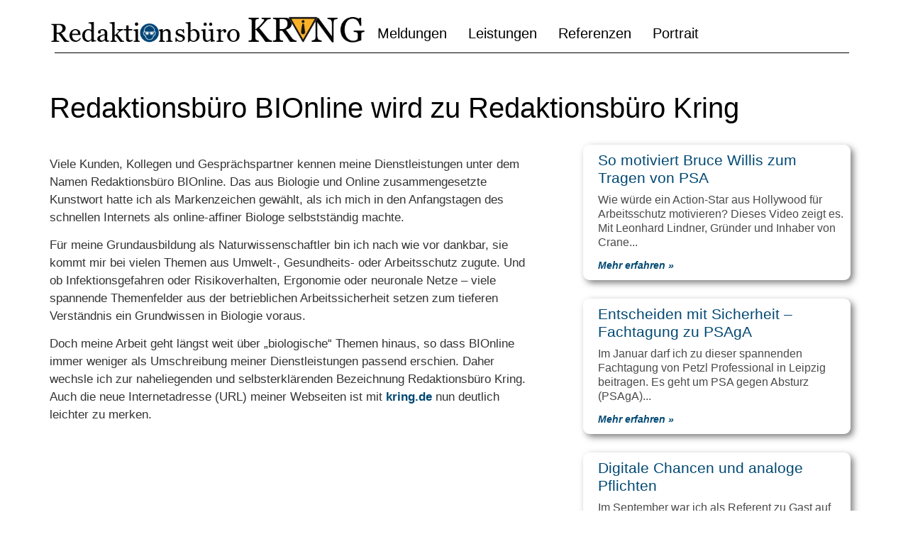

--- FILE ---
content_type: text/html; charset=UTF-8
request_url: https://kring.de/aus-redaktionsbuero-bionline-wird-redaktionsbuero-kring
body_size: 12363
content:
<!doctype html>
<html lang="de">
<head>
	<meta charset="UTF-8">
	<meta name="viewport" content="width=device-width, initial-scale=1">
	<link rel="profile" href="https://gmpg.org/xfn/11">
	<title>Redaktionsbüro BIOnline wird zu Redaktionsbüro Kring &#8211; Redaktionsbüro Kring </title>
<meta name='robots' content='max-image-preview:large' />
<link rel="alternate" type="application/rss+xml" title="Redaktionsbüro Kring  &raquo; Feed" href="https://kring.de/feed" />
<link rel="alternate" type="application/rss+xml" title="Redaktionsbüro Kring  &raquo; Kommentar-Feed" href="https://kring.de/comments/feed" />
<link rel="alternate" type="application/rss+xml" title="Redaktionsbüro Kring  &raquo; Redaktionsbüro BIOnline wird zu Redaktionsbüro Kring-Kommentar-Feed" href="https://kring.de/aus-redaktionsbuero-bionline-wird-redaktionsbuero-kring/feed" />
<link rel="alternate" title="oEmbed (JSON)" type="application/json+oembed" href="https://kring.de/wp-json/oembed/1.0/embed?url=https%3A%2F%2Fkring.de%2Faus-redaktionsbuero-bionline-wird-redaktionsbuero-kring" />
<link rel="alternate" title="oEmbed (XML)" type="text/xml+oembed" href="https://kring.de/wp-json/oembed/1.0/embed?url=https%3A%2F%2Fkring.de%2Faus-redaktionsbuero-bionline-wird-redaktionsbuero-kring&#038;format=xml" />
<style id='wp-img-auto-sizes-contain-inline-css'>
img:is([sizes=auto i],[sizes^="auto," i]){contain-intrinsic-size:3000px 1500px}
/*# sourceURL=wp-img-auto-sizes-contain-inline-css */
</style>
<style id='wp-emoji-styles-inline-css'>

	img.wp-smiley, img.emoji {
		display: inline !important;
		border: none !important;
		box-shadow: none !important;
		height: 1em !important;
		width: 1em !important;
		margin: 0 0.07em !important;
		vertical-align: -0.1em !important;
		background: none !important;
		padding: 0 !important;
	}
/*# sourceURL=wp-emoji-styles-inline-css */
</style>
<link rel='stylesheet' id='wp-block-library-css' href='https://kring.de/wp-includes/css/dist/block-library/style.min.css?ver=6.9' media='all' />
<style id='wp-block-paragraph-inline-css'>
.is-small-text{font-size:.875em}.is-regular-text{font-size:1em}.is-large-text{font-size:2.25em}.is-larger-text{font-size:3em}.has-drop-cap:not(:focus):first-letter{float:left;font-size:8.4em;font-style:normal;font-weight:100;line-height:.68;margin:.05em .1em 0 0;text-transform:uppercase}body.rtl .has-drop-cap:not(:focus):first-letter{float:none;margin-left:.1em}p.has-drop-cap.has-background{overflow:hidden}:root :where(p.has-background){padding:1.25em 2.375em}:where(p.has-text-color:not(.has-link-color)) a{color:inherit}p.has-text-align-left[style*="writing-mode:vertical-lr"],p.has-text-align-right[style*="writing-mode:vertical-rl"]{rotate:180deg}
/*# sourceURL=https://kring.de/wp-includes/blocks/paragraph/style.min.css */
</style>
<style id='global-styles-inline-css'>
:root{--wp--preset--aspect-ratio--square: 1;--wp--preset--aspect-ratio--4-3: 4/3;--wp--preset--aspect-ratio--3-4: 3/4;--wp--preset--aspect-ratio--3-2: 3/2;--wp--preset--aspect-ratio--2-3: 2/3;--wp--preset--aspect-ratio--16-9: 16/9;--wp--preset--aspect-ratio--9-16: 9/16;--wp--preset--color--black: #000000;--wp--preset--color--cyan-bluish-gray: #abb8c3;--wp--preset--color--white: #ffffff;--wp--preset--color--pale-pink: #f78da7;--wp--preset--color--vivid-red: #cf2e2e;--wp--preset--color--luminous-vivid-orange: #ff6900;--wp--preset--color--luminous-vivid-amber: #fcb900;--wp--preset--color--light-green-cyan: #7bdcb5;--wp--preset--color--vivid-green-cyan: #00d084;--wp--preset--color--pale-cyan-blue: #8ed1fc;--wp--preset--color--vivid-cyan-blue: #0693e3;--wp--preset--color--vivid-purple: #9b51e0;--wp--preset--gradient--vivid-cyan-blue-to-vivid-purple: linear-gradient(135deg,rgb(6,147,227) 0%,rgb(155,81,224) 100%);--wp--preset--gradient--light-green-cyan-to-vivid-green-cyan: linear-gradient(135deg,rgb(122,220,180) 0%,rgb(0,208,130) 100%);--wp--preset--gradient--luminous-vivid-amber-to-luminous-vivid-orange: linear-gradient(135deg,rgb(252,185,0) 0%,rgb(255,105,0) 100%);--wp--preset--gradient--luminous-vivid-orange-to-vivid-red: linear-gradient(135deg,rgb(255,105,0) 0%,rgb(207,46,46) 100%);--wp--preset--gradient--very-light-gray-to-cyan-bluish-gray: linear-gradient(135deg,rgb(238,238,238) 0%,rgb(169,184,195) 100%);--wp--preset--gradient--cool-to-warm-spectrum: linear-gradient(135deg,rgb(74,234,220) 0%,rgb(151,120,209) 20%,rgb(207,42,186) 40%,rgb(238,44,130) 60%,rgb(251,105,98) 80%,rgb(254,248,76) 100%);--wp--preset--gradient--blush-light-purple: linear-gradient(135deg,rgb(255,206,236) 0%,rgb(152,150,240) 100%);--wp--preset--gradient--blush-bordeaux: linear-gradient(135deg,rgb(254,205,165) 0%,rgb(254,45,45) 50%,rgb(107,0,62) 100%);--wp--preset--gradient--luminous-dusk: linear-gradient(135deg,rgb(255,203,112) 0%,rgb(199,81,192) 50%,rgb(65,88,208) 100%);--wp--preset--gradient--pale-ocean: linear-gradient(135deg,rgb(255,245,203) 0%,rgb(182,227,212) 50%,rgb(51,167,181) 100%);--wp--preset--gradient--electric-grass: linear-gradient(135deg,rgb(202,248,128) 0%,rgb(113,206,126) 100%);--wp--preset--gradient--midnight: linear-gradient(135deg,rgb(2,3,129) 0%,rgb(40,116,252) 100%);--wp--preset--font-size--small: 13px;--wp--preset--font-size--medium: 20px;--wp--preset--font-size--large: 36px;--wp--preset--font-size--x-large: 42px;--wp--preset--spacing--20: 0.44rem;--wp--preset--spacing--30: 0.67rem;--wp--preset--spacing--40: 1rem;--wp--preset--spacing--50: 1.5rem;--wp--preset--spacing--60: 2.25rem;--wp--preset--spacing--70: 3.38rem;--wp--preset--spacing--80: 5.06rem;--wp--preset--shadow--natural: 6px 6px 9px rgba(0, 0, 0, 0.2);--wp--preset--shadow--deep: 12px 12px 50px rgba(0, 0, 0, 0.4);--wp--preset--shadow--sharp: 6px 6px 0px rgba(0, 0, 0, 0.2);--wp--preset--shadow--outlined: 6px 6px 0px -3px rgb(255, 255, 255), 6px 6px rgb(0, 0, 0);--wp--preset--shadow--crisp: 6px 6px 0px rgb(0, 0, 0);}:where(.is-layout-flex){gap: 0.5em;}:where(.is-layout-grid){gap: 0.5em;}body .is-layout-flex{display: flex;}.is-layout-flex{flex-wrap: wrap;align-items: center;}.is-layout-flex > :is(*, div){margin: 0;}body .is-layout-grid{display: grid;}.is-layout-grid > :is(*, div){margin: 0;}:where(.wp-block-columns.is-layout-flex){gap: 2em;}:where(.wp-block-columns.is-layout-grid){gap: 2em;}:where(.wp-block-post-template.is-layout-flex){gap: 1.25em;}:where(.wp-block-post-template.is-layout-grid){gap: 1.25em;}.has-black-color{color: var(--wp--preset--color--black) !important;}.has-cyan-bluish-gray-color{color: var(--wp--preset--color--cyan-bluish-gray) !important;}.has-white-color{color: var(--wp--preset--color--white) !important;}.has-pale-pink-color{color: var(--wp--preset--color--pale-pink) !important;}.has-vivid-red-color{color: var(--wp--preset--color--vivid-red) !important;}.has-luminous-vivid-orange-color{color: var(--wp--preset--color--luminous-vivid-orange) !important;}.has-luminous-vivid-amber-color{color: var(--wp--preset--color--luminous-vivid-amber) !important;}.has-light-green-cyan-color{color: var(--wp--preset--color--light-green-cyan) !important;}.has-vivid-green-cyan-color{color: var(--wp--preset--color--vivid-green-cyan) !important;}.has-pale-cyan-blue-color{color: var(--wp--preset--color--pale-cyan-blue) !important;}.has-vivid-cyan-blue-color{color: var(--wp--preset--color--vivid-cyan-blue) !important;}.has-vivid-purple-color{color: var(--wp--preset--color--vivid-purple) !important;}.has-black-background-color{background-color: var(--wp--preset--color--black) !important;}.has-cyan-bluish-gray-background-color{background-color: var(--wp--preset--color--cyan-bluish-gray) !important;}.has-white-background-color{background-color: var(--wp--preset--color--white) !important;}.has-pale-pink-background-color{background-color: var(--wp--preset--color--pale-pink) !important;}.has-vivid-red-background-color{background-color: var(--wp--preset--color--vivid-red) !important;}.has-luminous-vivid-orange-background-color{background-color: var(--wp--preset--color--luminous-vivid-orange) !important;}.has-luminous-vivid-amber-background-color{background-color: var(--wp--preset--color--luminous-vivid-amber) !important;}.has-light-green-cyan-background-color{background-color: var(--wp--preset--color--light-green-cyan) !important;}.has-vivid-green-cyan-background-color{background-color: var(--wp--preset--color--vivid-green-cyan) !important;}.has-pale-cyan-blue-background-color{background-color: var(--wp--preset--color--pale-cyan-blue) !important;}.has-vivid-cyan-blue-background-color{background-color: var(--wp--preset--color--vivid-cyan-blue) !important;}.has-vivid-purple-background-color{background-color: var(--wp--preset--color--vivid-purple) !important;}.has-black-border-color{border-color: var(--wp--preset--color--black) !important;}.has-cyan-bluish-gray-border-color{border-color: var(--wp--preset--color--cyan-bluish-gray) !important;}.has-white-border-color{border-color: var(--wp--preset--color--white) !important;}.has-pale-pink-border-color{border-color: var(--wp--preset--color--pale-pink) !important;}.has-vivid-red-border-color{border-color: var(--wp--preset--color--vivid-red) !important;}.has-luminous-vivid-orange-border-color{border-color: var(--wp--preset--color--luminous-vivid-orange) !important;}.has-luminous-vivid-amber-border-color{border-color: var(--wp--preset--color--luminous-vivid-amber) !important;}.has-light-green-cyan-border-color{border-color: var(--wp--preset--color--light-green-cyan) !important;}.has-vivid-green-cyan-border-color{border-color: var(--wp--preset--color--vivid-green-cyan) !important;}.has-pale-cyan-blue-border-color{border-color: var(--wp--preset--color--pale-cyan-blue) !important;}.has-vivid-cyan-blue-border-color{border-color: var(--wp--preset--color--vivid-cyan-blue) !important;}.has-vivid-purple-border-color{border-color: var(--wp--preset--color--vivid-purple) !important;}.has-vivid-cyan-blue-to-vivid-purple-gradient-background{background: var(--wp--preset--gradient--vivid-cyan-blue-to-vivid-purple) !important;}.has-light-green-cyan-to-vivid-green-cyan-gradient-background{background: var(--wp--preset--gradient--light-green-cyan-to-vivid-green-cyan) !important;}.has-luminous-vivid-amber-to-luminous-vivid-orange-gradient-background{background: var(--wp--preset--gradient--luminous-vivid-amber-to-luminous-vivid-orange) !important;}.has-luminous-vivid-orange-to-vivid-red-gradient-background{background: var(--wp--preset--gradient--luminous-vivid-orange-to-vivid-red) !important;}.has-very-light-gray-to-cyan-bluish-gray-gradient-background{background: var(--wp--preset--gradient--very-light-gray-to-cyan-bluish-gray) !important;}.has-cool-to-warm-spectrum-gradient-background{background: var(--wp--preset--gradient--cool-to-warm-spectrum) !important;}.has-blush-light-purple-gradient-background{background: var(--wp--preset--gradient--blush-light-purple) !important;}.has-blush-bordeaux-gradient-background{background: var(--wp--preset--gradient--blush-bordeaux) !important;}.has-luminous-dusk-gradient-background{background: var(--wp--preset--gradient--luminous-dusk) !important;}.has-pale-ocean-gradient-background{background: var(--wp--preset--gradient--pale-ocean) !important;}.has-electric-grass-gradient-background{background: var(--wp--preset--gradient--electric-grass) !important;}.has-midnight-gradient-background{background: var(--wp--preset--gradient--midnight) !important;}.has-small-font-size{font-size: var(--wp--preset--font-size--small) !important;}.has-medium-font-size{font-size: var(--wp--preset--font-size--medium) !important;}.has-large-font-size{font-size: var(--wp--preset--font-size--large) !important;}.has-x-large-font-size{font-size: var(--wp--preset--font-size--x-large) !important;}
/*# sourceURL=global-styles-inline-css */
</style>

<style id='classic-theme-styles-inline-css'>
/*! This file is auto-generated */
.wp-block-button__link{color:#fff;background-color:#32373c;border-radius:9999px;box-shadow:none;text-decoration:none;padding:calc(.667em + 2px) calc(1.333em + 2px);font-size:1.125em}.wp-block-file__button{background:#32373c;color:#fff;text-decoration:none}
/*# sourceURL=/wp-includes/css/classic-themes.min.css */
</style>
<link rel='stylesheet' id='hello-elementor-css' href='https://kring.de/wp-content/themes/hello-elementor/style.min.css?ver=2.8.1' media='all' />
<link rel='stylesheet' id='hello-elementor-theme-style-css' href='https://kring.de/wp-content/themes/hello-elementor/theme.min.css?ver=2.8.1' media='all' />
<link rel='stylesheet' id='e-animation-shrink-css' href='https://kring.de/wp-content/plugins/elementor/assets/lib/animations/styles/e-animation-shrink.min.css?ver=3.33.2' media='all' />
<link rel='stylesheet' id='elementor-frontend-css' href='https://kring.de/wp-content/plugins/elementor/assets/css/frontend.min.css?ver=3.33.2' media='all' />
<link rel='stylesheet' id='widget-image-css' href='https://kring.de/wp-content/plugins/elementor/assets/css/widget-image.min.css?ver=3.33.2' media='all' />
<link rel='stylesheet' id='e-animation-grow-css' href='https://kring.de/wp-content/plugins/elementor/assets/lib/animations/styles/e-animation-grow.min.css?ver=3.33.2' media='all' />
<link rel='stylesheet' id='e-sticky-css' href='https://kring.de/wp-content/plugins/elementor-pro/assets/css/modules/sticky.min.css?ver=3.28.2' media='all' />
<link rel='stylesheet' id='widget-nav-menu-css' href='https://kring.de/wp-content/plugins/elementor-pro/assets/css/widget-nav-menu.min.css?ver=3.28.2' media='all' />
<link rel='stylesheet' id='widget-divider-css' href='https://kring.de/wp-content/plugins/elementor/assets/css/widget-divider.min.css?ver=3.33.2' media='all' />
<link rel='stylesheet' id='widget-heading-css' href='https://kring.de/wp-content/plugins/elementor/assets/css/widget-heading.min.css?ver=3.33.2' media='all' />
<link rel='stylesheet' id='widget-posts-css' href='https://kring.de/wp-content/plugins/elementor-pro/assets/css/widget-posts.min.css?ver=3.28.2' media='all' />
<link rel='stylesheet' id='elementor-icons-css' href='https://kring.de/wp-content/plugins/elementor/assets/lib/eicons/css/elementor-icons.min.css?ver=5.44.0' media='all' />
<link rel='stylesheet' id='elementor-post-662-css' href='https://kring.de/wp-content/uploads/elementor/css/post-662.css?ver=1768980810' media='all' />
<link rel='stylesheet' id='elementor-post-1665-css' href='https://kring.de/wp-content/uploads/elementor/css/post-1665.css?ver=1768993482' media='all' />
<link rel='stylesheet' id='elementor-post-712-css' href='https://kring.de/wp-content/uploads/elementor/css/post-712.css?ver=1768980810' media='all' />
<link rel='stylesheet' id='elementor-post-791-css' href='https://kring.de/wp-content/uploads/elementor/css/post-791.css?ver=1768980810' media='all' />
<link rel='stylesheet' id='elementor-post-1793-css' href='https://kring.de/wp-content/uploads/elementor/css/post-1793.css?ver=1768980810' media='all' />
<link rel='stylesheet' id='elementor-icons-shared-0-css' href='https://kring.de/wp-content/plugins/elementor/assets/lib/font-awesome/css/fontawesome.min.css?ver=5.15.3' media='all' />
<link rel='stylesheet' id='elementor-icons-fa-solid-css' href='https://kring.de/wp-content/plugins/elementor/assets/lib/font-awesome/css/solid.min.css?ver=5.15.3' media='all' />
<script src="https://kring.de/wp-includes/js/jquery/jquery.min.js?ver=3.7.1" id="jquery-core-js"></script>
<script src="https://kring.de/wp-includes/js/jquery/jquery-migrate.min.js?ver=3.4.1" id="jquery-migrate-js"></script>
<link rel="https://api.w.org/" href="https://kring.de/wp-json/" /><link rel="alternate" title="JSON" type="application/json" href="https://kring.de/wp-json/wp/v2/posts/1665" /><link rel="EditURI" type="application/rsd+xml" title="RSD" href="https://kring.de/xmlrpc.php?rsd" />
<meta name="generator" content="WordPress 6.9" />
<link rel="canonical" href="https://kring.de/aus-redaktionsbuero-bionline-wird-redaktionsbuero-kring" />
<link rel='shortlink' href='https://kring.de/?p=1665' />
<meta name="generator" content="Elementor 3.33.2; features: additional_custom_breakpoints; settings: css_print_method-external, google_font-disabled, font_display-auto">
			<style>
				.e-con.e-parent:nth-of-type(n+4):not(.e-lazyloaded):not(.e-no-lazyload),
				.e-con.e-parent:nth-of-type(n+4):not(.e-lazyloaded):not(.e-no-lazyload) * {
					background-image: none !important;
				}
				@media screen and (max-height: 1024px) {
					.e-con.e-parent:nth-of-type(n+3):not(.e-lazyloaded):not(.e-no-lazyload),
					.e-con.e-parent:nth-of-type(n+3):not(.e-lazyloaded):not(.e-no-lazyload) * {
						background-image: none !important;
					}
				}
				@media screen and (max-height: 640px) {
					.e-con.e-parent:nth-of-type(n+2):not(.e-lazyloaded):not(.e-no-lazyload),
					.e-con.e-parent:nth-of-type(n+2):not(.e-lazyloaded):not(.e-no-lazyload) * {
						background-image: none !important;
					}
				}
			</style>
			<link rel="icon" href="https://kring.de/wp-content/uploads/2023/10/favicon-warnweste-256x256-t-150x150.png" sizes="32x32" />
<link rel="icon" href="https://kring.de/wp-content/uploads/2023/10/favicon-warnweste-256x256-t.png" sizes="192x192" />
<link rel="apple-touch-icon" href="https://kring.de/wp-content/uploads/2023/10/favicon-warnweste-256x256-t.png" />
<meta name="msapplication-TileImage" content="https://kring.de/wp-content/uploads/2023/10/favicon-warnweste-256x256-t.png" />
</head>
<body class="wp-singular post-template post-template-elementor_theme single single-post postid-1665 single-format-standard wp-custom-logo wp-theme-hello-elementor elementor-default elementor-kit-662 elementor-page elementor-page-1665 elementor-page-1793">


<a class="skip-link screen-reader-text" href="#content">Zum Inhalt wechseln</a>

		<header data-elementor-type="header" data-elementor-id="712" class="elementor elementor-712 elementor-location-header" data-elementor-post-type="elementor_library">
			<div class="elementor-element elementor-element-183ac4c5 e-flex e-con-boxed e-con e-parent" data-id="183ac4c5" data-element_type="container" data-settings="{&quot;background_background&quot;:&quot;classic&quot;,&quot;sticky&quot;:&quot;top&quot;,&quot;sticky_on&quot;:[&quot;desktop&quot;,&quot;tablet&quot;,&quot;mobile&quot;],&quot;sticky_offset&quot;:0,&quot;sticky_effects_offset&quot;:0,&quot;sticky_anchor_link_offset&quot;:0}">
					<div class="e-con-inner">
		<div class="elementor-element elementor-element-20b9fb95 e-con-full e-flex e-con e-child" data-id="20b9fb95" data-element_type="container">
				<div class="elementor-element elementor-element-111019d0 elementor-widget-mobile__width-initial elementor-widget elementor-widget-theme-site-logo elementor-widget-image" data-id="111019d0" data-element_type="widget" data-widget_type="theme-site-logo.default">
				<div class="elementor-widget-container">
											<a href="https://kring.de">
			<img width="649" height="69" src="https://kring.de/wp-content/uploads/2023/07/logo-kring-ASR.png" class="elementor-animation-shrink attachment-full size-full wp-image-1504" alt="" srcset="https://kring.de/wp-content/uploads/2023/07/logo-kring-ASR.png 649w, https://kring.de/wp-content/uploads/2023/07/logo-kring-ASR-300x32.png 300w" sizes="(max-width: 649px) 100vw, 649px" />				</a>
											</div>
				</div>
				</div>
		<div class="elementor-element elementor-element-3c471d35 e-con-full e-flex e-con e-child" data-id="3c471d35" data-element_type="container">
				<div class="elementor-element elementor-element-9d118c1 elementor-nav-menu--stretch elementor-nav-menu__align-end elementor-nav-menu--dropdown-mobile elementor-widget-tablet__width-initial elementor-nav-menu__text-align-aside elementor-nav-menu--toggle elementor-nav-menu--burger elementor-widget elementor-widget-nav-menu" data-id="9d118c1" data-element_type="widget" data-settings="{&quot;full_width&quot;:&quot;stretch&quot;,&quot;toggle_icon_hover_animation&quot;:&quot;grow&quot;,&quot;sticky&quot;:&quot;top&quot;,&quot;layout&quot;:&quot;horizontal&quot;,&quot;submenu_icon&quot;:{&quot;value&quot;:&quot;&lt;i class=\&quot;fas fa-caret-down\&quot;&gt;&lt;\/i&gt;&quot;,&quot;library&quot;:&quot;fa-solid&quot;},&quot;toggle&quot;:&quot;burger&quot;,&quot;sticky_on&quot;:[&quot;desktop&quot;,&quot;tablet&quot;,&quot;mobile&quot;],&quot;sticky_offset&quot;:0,&quot;sticky_effects_offset&quot;:0,&quot;sticky_anchor_link_offset&quot;:0}" data-widget_type="nav-menu.default">
				<div class="elementor-widget-container">
								<nav aria-label="Menü" class="elementor-nav-menu--main elementor-nav-menu__container elementor-nav-menu--layout-horizontal e--pointer-underline e--animation-fade">
				<ul id="menu-1-9d118c1" class="elementor-nav-menu"><li class="menu-item menu-item-type-post_type menu-item-object-page menu-item-2543"><a href="https://kring.de/alle-meldungen" class="elementor-item">Meldungen</a></li>
<li class="menu-item menu-item-type-post_type menu-item-object-page menu-item-700"><a href="https://kring.de/leistungen" class="elementor-item">Leistungen</a></li>
<li class="menu-item menu-item-type-post_type menu-item-object-page menu-item-701"><a href="https://kring.de/referenzen" class="elementor-item">Referenzen</a></li>
<li class="menu-item menu-item-type-post_type menu-item-object-page menu-item-699"><a href="https://kring.de/portrait" class="elementor-item">Portrait</a></li>
</ul>			</nav>
					<div class="elementor-menu-toggle" role="button" tabindex="0" aria-label="Menü Umschalter" aria-expanded="false">
			<i aria-hidden="true" role="presentation" class="elementor-menu-toggle__icon--open elementor-animation-grow eicon-menu-bar"></i><i aria-hidden="true" role="presentation" class="elementor-menu-toggle__icon--close elementor-animation-grow eicon-close"></i>		</div>
					<nav class="elementor-nav-menu--dropdown elementor-nav-menu__container" aria-hidden="true">
				<ul id="menu-2-9d118c1" class="elementor-nav-menu"><li class="menu-item menu-item-type-post_type menu-item-object-page menu-item-2543"><a href="https://kring.de/alle-meldungen" class="elementor-item" tabindex="-1">Meldungen</a></li>
<li class="menu-item menu-item-type-post_type menu-item-object-page menu-item-700"><a href="https://kring.de/leistungen" class="elementor-item" tabindex="-1">Leistungen</a></li>
<li class="menu-item menu-item-type-post_type menu-item-object-page menu-item-701"><a href="https://kring.de/referenzen" class="elementor-item" tabindex="-1">Referenzen</a></li>
<li class="menu-item menu-item-type-post_type menu-item-object-page menu-item-699"><a href="https://kring.de/portrait" class="elementor-item" tabindex="-1">Portrait</a></li>
</ul>			</nav>
						</div>
				</div>
				</div>
		<div class="elementor-element elementor-element-fcc3b4e e-flex e-con-boxed e-con e-child" data-id="fcc3b4e" data-element_type="container" data-settings="{&quot;sticky&quot;:&quot;top&quot;,&quot;sticky_on&quot;:[&quot;desktop&quot;,&quot;tablet&quot;,&quot;mobile&quot;],&quot;sticky_offset&quot;:0,&quot;sticky_effects_offset&quot;:0,&quot;sticky_anchor_link_offset&quot;:0}">
					<div class="e-con-inner">
				<div class="elementor-element elementor-element-f6bd231 elementor-widget-divider--view-line elementor-widget elementor-widget-divider" data-id="f6bd231" data-element_type="widget" data-widget_type="divider.default">
				<div class="elementor-widget-container">
							<div class="elementor-divider">
			<span class="elementor-divider-separator">
						</span>
		</div>
						</div>
				</div>
					</div>
				</div>
					</div>
				</div>
				</header>
				<div data-elementor-type="single-post" data-elementor-id="1793" class="elementor elementor-1793 elementor-location-single post-1665 post type-post status-publish format-standard hentry category-uncategorized" data-elementor-post-type="elementor_library">
			<div class="elementor-element elementor-element-5a2a93a e-flex e-con-boxed e-con e-parent" data-id="5a2a93a" data-element_type="container">
					<div class="e-con-inner">
				<div class="elementor-element elementor-element-2b8b3b2 elementor-widget elementor-widget-theme-post-title elementor-page-title elementor-widget-heading" data-id="2b8b3b2" data-element_type="widget" data-widget_type="theme-post-title.default">
				<div class="elementor-widget-container">
					<h1 class="elementor-heading-title elementor-size-default">Redaktionsbüro BIOnline wird zu Redaktionsbüro Kring</h1>				</div>
				</div>
					</div>
				</div>
		<div class="elementor-element elementor-element-60f0fd6 e-flex e-con-boxed e-con e-parent" data-id="60f0fd6" data-element_type="container">
					<div class="e-con-inner">
		<div class="elementor-element elementor-element-2192c6e e-con-full e-flex e-con e-child" data-id="2192c6e" data-element_type="container">
				<div class="elementor-element elementor-element-107a079 elementor-widget elementor-widget-theme-post-content" data-id="107a079" data-element_type="widget" data-widget_type="theme-post-content.default">
				<div class="elementor-widget-container">
							<div data-elementor-type="wp-post" data-elementor-id="1665" class="elementor elementor-1665" data-elementor-post-type="post">
				<div class="elementor-element elementor-element-33c5a201 e-con-full e-flex e-con e-parent" data-id="33c5a201" data-element_type="container">
				<div class="elementor-element elementor-element-37d15b75 elementor-widget elementor-widget-text-editor" data-id="37d15b75" data-element_type="widget" data-widget_type="text-editor.default">
				<div class="elementor-widget-container">
									
<p>Viele Kunden, Kollegen und Gesprächspartner kennen meine Dienstleistungen unter dem Namen Redaktionsbüro BIOnline. Das aus Biologie und Online zusammengesetzte Kunstwort hatte ich als Markenzeichen gewählt, als ich mich in den Anfangstagen des schnellen Internets als online-affiner Biologe selbstständig machte.</p>

<p>Für meine Grundausbildung als Naturwissenschaftler bin ich nach wie vor dankbar, sie kommt mir bei vielen Themen aus Umwelt-, Gesundheits- oder Arbeitsschutz zugute. Und ob Infektionsgefahren oder Risikoverhalten, Ergonomie oder neuronale Netze – viele spannende Themenfelder aus der betrieblichen Arbeitssicherheit setzen zum tieferen Verständnis ein Grundwissen in Biologie voraus.</p>
<p>Doch meine Arbeit geht längst weit über „biologische“ Themen hinaus, so dass BIOnline immer weniger als Umschreibung meiner Dienstleistungen passend erschien. Daher wechsle ich zur naheliegenden und selbsterklärenden Bezeichnung Redaktionsbüro Kring. Auch die neue Internetadresse (URL) meiner Webseiten ist mit <a href="http://www.kring.de"><strong>kring.de</strong></a> nun deutlich leichter zu merken.</p>
								</div>
				</div>
				</div>
				</div>
						</div>
				</div>
				</div>
		<div class="elementor-element elementor-element-0c7e251 e-con-full e-flex e-con e-child" data-id="0c7e251" data-element_type="container">
				<div class="elementor-element elementor-element-4ea2f5b elementor-grid-1 elementor-posts--align-left elementor-posts--thumbnail-none elementor-grid-tablet-1 elementor-grid-mobile-1 elementor-widget elementor-widget-posts" data-id="4ea2f5b" data-element_type="widget" data-settings="{&quot;classic_columns&quot;:&quot;1&quot;,&quot;classic_row_gap&quot;:{&quot;unit&quot;:&quot;px&quot;,&quot;size&quot;:26,&quot;sizes&quot;:[]},&quot;pagination_type&quot;:&quot;prev_next&quot;,&quot;classic_columns_tablet&quot;:&quot;1&quot;,&quot;classic_columns_mobile&quot;:&quot;1&quot;,&quot;classic_row_gap_tablet&quot;:{&quot;unit&quot;:&quot;px&quot;,&quot;size&quot;:&quot;&quot;,&quot;sizes&quot;:[]},&quot;classic_row_gap_mobile&quot;:{&quot;unit&quot;:&quot;px&quot;,&quot;size&quot;:&quot;&quot;,&quot;sizes&quot;:[]}}" data-widget_type="posts.classic">
				<div class="elementor-widget-container">
							<div class="elementor-posts-container elementor-posts elementor-posts--skin-classic elementor-grid">
				<article class="elementor-post elementor-grid-item post-1669 post type-post status-publish format-standard has-post-thumbnail hentry category-uncategorized">
				<div class="elementor-post__text">
				<h2 class="elementor-post__title">
			<a href="https://kring.de/hier-motiviert-bruce-willis-fuer-arbeitsschutz" >
				So motiviert Bruce Willis zum Tragen von PSA			</a>
		</h2>
				<div class="elementor-post__excerpt">
			<p>Wie würde ein Action-Star aus Hollywood für Arbeitsschutz motivieren? Dieses Video zeigt es. Mit Leonhard Lindner, Gründer und Inhaber von Crane</p>
		</div>
		
		<a class="elementor-post__read-more" href="https://kring.de/hier-motiviert-bruce-willis-fuer-arbeitsschutz" aria-label="Mehr über So motiviert Bruce Willis zum Tragen von PSA" tabindex="-1" >
			Mehr erfahren  »		</a>

				</div>
				</article>
				<article class="elementor-post elementor-grid-item post-2811 post type-post status-publish format-standard has-post-thumbnail hentry category-uncategorized">
				<div class="elementor-post__text">
				<h2 class="elementor-post__title">
			<a href="https://kring.de/entscheiden-mit-sicherheit-fachtagung-zu-psaga" >
				Entscheiden mit Sicherheit – Fachtagung zu PSAgA			</a>
		</h2>
				<div class="elementor-post__excerpt">
			<p>Im Januar darf ich zu dieser spannenden Fachtagung von Petzl Professional in Leipzig beitragen. Es geht um PSA gegen Absturz (PSAgA)</p>
		</div>
		
		<a class="elementor-post__read-more" href="https://kring.de/entscheiden-mit-sicherheit-fachtagung-zu-psaga" aria-label="Mehr über Entscheiden mit Sicherheit – Fachtagung zu PSAgA" tabindex="-1" >
			Mehr erfahren  »		</a>

				</div>
				</article>
				<article class="elementor-post elementor-grid-item post-2793 post type-post status-publish format-standard has-post-thumbnail hentry category-uncategorized">
				<div class="elementor-post__text">
				<h2 class="elementor-post__title">
			<a href="https://kring.de/digitale-chancen-und-analoge-pflichten" >
				Digitale Chancen und analoge Pflichten			</a>
		</h2>
				<div class="elementor-post__excerpt">
			<p>Im September war ich als Referent zu Gast auf der VISIONS 2025 in Berlin, einer HSE- und ESG-Fachkonferenz, veranstaltet vom Softwareanbieter </p>
		</div>
		
		<a class="elementor-post__read-more" href="https://kring.de/digitale-chancen-und-analoge-pflichten" aria-label="Mehr über Digitale Chancen und analoge Pflichten" tabindex="-1" >
			Mehr erfahren  »		</a>

				</div>
				</article>
				<article class="elementor-post elementor-grid-item post-2743 post type-post status-publish format-standard has-post-thumbnail hentry category-uncategorized">
				<div class="elementor-post__text">
				<h2 class="elementor-post__title">
			<a href="https://kring.de/10-fachbeitraege-aus-2024" >
				10 Fachbeiträge aus 2024			</a>
		</h2>
				<div class="elementor-post__excerpt">
			<p>Die neue Arbeitsstättenregel zu Bildschirmarbeit befasst sich auch mit der Situation im Homeoffice. Oder doch nicht, weil es in der ASR</p>
		</div>
		
		<a class="elementor-post__read-more" href="https://kring.de/10-fachbeitraege-aus-2024" aria-label="Mehr über 10 Fachbeiträge aus 2024" tabindex="-1" >
			Mehr erfahren  »		</a>

				</div>
				</article>
				</div>
		
				<div class="e-load-more-anchor" data-page="1" data-max-page="5" data-next-page="https://kring.de/aus-redaktionsbuero-bionline-wird-redaktionsbuero-kring/2"></div>
				<nav class="elementor-pagination" aria-label="Seitennummerierung">
			<span class="page-numbers prev">&laquo; Vorige </span>
<a class="page-numbers next" href="https://kring.de/aus-redaktionsbuero-bionline-wird-redaktionsbuero-kring/2"> Nächste &raquo;</a>		</nav>
						</div>
				</div>
				</div>
					</div>
				</div>
				</div>
				<div data-elementor-type="footer" data-elementor-id="791" class="elementor elementor-791 elementor-location-footer" data-elementor-post-type="elementor_library">
			<footer class="elementor-element elementor-element-04e70b6 e-flex e-con-boxed e-con e-parent" data-id="04e70b6" data-element_type="container" data-settings="{&quot;background_background&quot;:&quot;classic&quot;}">
					<div class="e-con-inner">
		<div class="elementor-element elementor-element-9bc93da e-flex e-con-boxed e-con e-child" data-id="9bc93da" data-element_type="container">
					<div class="e-con-inner">
				<div class="elementor-element elementor-element-f0f5490 elementor-nav-menu__align-start elementor-nav-menu--dropdown-tablet elementor-nav-menu__text-align-aside elementor-nav-menu--toggle elementor-nav-menu--burger elementor-widget elementor-widget-nav-menu" data-id="f0f5490" data-element_type="widget" data-settings="{&quot;layout&quot;:&quot;horizontal&quot;,&quot;submenu_icon&quot;:{&quot;value&quot;:&quot;&lt;i class=\&quot;fas fa-caret-down\&quot;&gt;&lt;\/i&gt;&quot;,&quot;library&quot;:&quot;fa-solid&quot;},&quot;toggle&quot;:&quot;burger&quot;}" data-widget_type="nav-menu.default">
				<div class="elementor-widget-container">
								<nav aria-label="Menü" class="elementor-nav-menu--main elementor-nav-menu__container elementor-nav-menu--layout-horizontal e--pointer-none">
				<ul id="menu-1-f0f5490" class="elementor-nav-menu"><li class="menu-item menu-item-type-post_type menu-item-object-page menu-item-home menu-item-703"><a href="https://kring.de/" class="elementor-item">Start</a></li>
<li class="menu-item menu-item-type-post_type menu-item-object-page menu-item-705"><a href="https://kring.de/datenschutz" class="elementor-item">Datenschutzerklärung</a></li>
<li class="menu-item menu-item-type-post_type menu-item-object-page menu-item-706"><a href="https://kring.de/impressum" class="elementor-item">Impressum</a></li>
</ul>			</nav>
					<div class="elementor-menu-toggle" role="button" tabindex="0" aria-label="Menü Umschalter" aria-expanded="false">
			<i aria-hidden="true" role="presentation" class="elementor-menu-toggle__icon--open eicon-menu-bar"></i><i aria-hidden="true" role="presentation" class="elementor-menu-toggle__icon--close eicon-close"></i>		</div>
					<nav class="elementor-nav-menu--dropdown elementor-nav-menu__container" aria-hidden="true">
				<ul id="menu-2-f0f5490" class="elementor-nav-menu"><li class="menu-item menu-item-type-post_type menu-item-object-page menu-item-home menu-item-703"><a href="https://kring.de/" class="elementor-item" tabindex="-1">Start</a></li>
<li class="menu-item menu-item-type-post_type menu-item-object-page menu-item-705"><a href="https://kring.de/datenschutz" class="elementor-item" tabindex="-1">Datenschutzerklärung</a></li>
<li class="menu-item menu-item-type-post_type menu-item-object-page menu-item-706"><a href="https://kring.de/impressum" class="elementor-item" tabindex="-1">Impressum</a></li>
</ul>			</nav>
						</div>
				</div>
					</div>
				</div>
		<div class="elementor-element elementor-element-26825c7 e-con-full elementor-hidden-mobile e-flex e-con e-child" data-id="26825c7" data-element_type="container">
				<div class="elementor-element elementor-element-b5161ed elementor-widget elementor-widget-text-editor" data-id="b5161ed" data-element_type="widget" data-widget_type="text-editor.default">
				<div class="elementor-widget-container">
									<p>Dr. Friedhelm Kring<br />Richard-Dilger-Str. 21<br />78476 Allensbach</p>								</div>
				</div>
				</div>
		<div class="elementor-element elementor-element-cc96165 e-con-full e-flex e-con e-child" data-id="cc96165" data-element_type="container">
				<div class="elementor-element elementor-element-859a573 elementor-widget elementor-widget-text-editor" data-id="859a573" data-element_type="widget" data-widget_type="text-editor.default">
				<div class="elementor-widget-container">
									<p>www.kring.de<br /><a href="mailto:info@kring.de"><span style="color: #ffffff;">info@kring.de</span></a></p>								</div>
				</div>
				</div>
		<div class="elementor-element elementor-element-e43429e e-con-full e-flex e-con e-child" data-id="e43429e" data-element_type="container">
				<div class="elementor-element elementor-element-5df4ac1 elementor-view-framed e-transform elementor-shape-circle elementor-widget elementor-widget-icon" data-id="5df4ac1" data-element_type="widget" data-settings="{&quot;_transform_scale_effect&quot;:{&quot;unit&quot;:&quot;px&quot;,&quot;size&quot;:0.8,&quot;sizes&quot;:[]},&quot;_transform_scale_effect_tablet&quot;:{&quot;unit&quot;:&quot;px&quot;,&quot;size&quot;:&quot;&quot;,&quot;sizes&quot;:[]},&quot;_transform_scale_effect_mobile&quot;:{&quot;unit&quot;:&quot;px&quot;,&quot;size&quot;:&quot;&quot;,&quot;sizes&quot;:[]}}" data-widget_type="icon.default">
				<div class="elementor-widget-container">
							<div class="elementor-icon-wrapper">
			<div class="elementor-icon">
			<i aria-hidden="true" class="fas fa-phone"></i>			</div>
		</div>
						</div>
				</div>
				<div class="elementor-element elementor-element-bb89d40 elementor-widget elementor-widget-text-editor" data-id="bb89d40" data-element_type="widget" data-widget_type="text-editor.default">
				<div class="elementor-widget-container">
									<p>049 (0)7533 80 30 178</p><p>@friedhelmkring.bsky.social</p>								</div>
				</div>
				</div>
					</div>
				</footer>
				</div>
		
<script type="speculationrules">
{"prefetch":[{"source":"document","where":{"and":[{"href_matches":"/*"},{"not":{"href_matches":["/wp-*.php","/wp-admin/*","/wp-content/uploads/*","/wp-content/*","/wp-content/plugins/*","/wp-content/themes/hello-elementor/*","/*\\?(.+)"]}},{"not":{"selector_matches":"a[rel~=\"nofollow\"]"}},{"not":{"selector_matches":".no-prefetch, .no-prefetch a"}}]},"eagerness":"conservative"}]}
</script>
			<script>
				const lazyloadRunObserver = () => {
					const lazyloadBackgrounds = document.querySelectorAll( `.e-con.e-parent:not(.e-lazyloaded)` );
					const lazyloadBackgroundObserver = new IntersectionObserver( ( entries ) => {
						entries.forEach( ( entry ) => {
							if ( entry.isIntersecting ) {
								let lazyloadBackground = entry.target;
								if( lazyloadBackground ) {
									lazyloadBackground.classList.add( 'e-lazyloaded' );
								}
								lazyloadBackgroundObserver.unobserve( entry.target );
							}
						});
					}, { rootMargin: '200px 0px 200px 0px' } );
					lazyloadBackgrounds.forEach( ( lazyloadBackground ) => {
						lazyloadBackgroundObserver.observe( lazyloadBackground );
					} );
				};
				const events = [
					'DOMContentLoaded',
					'elementor/lazyload/observe',
				];
				events.forEach( ( event ) => {
					document.addEventListener( event, lazyloadRunObserver );
				} );
			</script>
			<script src="https://kring.de/wp-content/plugins/elementor/assets/js/webpack.runtime.min.js?ver=3.33.2" id="elementor-webpack-runtime-js"></script>
<script src="https://kring.de/wp-content/plugins/elementor/assets/js/frontend-modules.min.js?ver=3.33.2" id="elementor-frontend-modules-js"></script>
<script src="https://kring.de/wp-includes/js/jquery/ui/core.min.js?ver=1.13.3" id="jquery-ui-core-js"></script>
<script id="elementor-frontend-js-before">
var elementorFrontendConfig = {"environmentMode":{"edit":false,"wpPreview":false,"isScriptDebug":false},"i18n":{"shareOnFacebook":"Auf Facebook teilen","shareOnTwitter":"Auf Twitter teilen","pinIt":"Anheften","download":"Download","downloadImage":"Bild downloaden","fullscreen":"Vollbild","zoom":"Zoom","share":"Teilen","playVideo":"Video abspielen","previous":"Zur\u00fcck","next":"Weiter","close":"Schlie\u00dfen","a11yCarouselPrevSlideMessage":"Vorheriger Slide","a11yCarouselNextSlideMessage":"N\u00e4chster Slide","a11yCarouselFirstSlideMessage":"This is the first slide","a11yCarouselLastSlideMessage":"This is the last slide","a11yCarouselPaginationBulletMessage":"Go to slide"},"is_rtl":false,"breakpoints":{"xs":0,"sm":480,"md":768,"lg":1025,"xl":1440,"xxl":1600},"responsive":{"breakpoints":{"mobile":{"label":"Mobil Hochformat","value":767,"default_value":767,"direction":"max","is_enabled":true},"mobile_extra":{"label":"Mobil Querformat","value":880,"default_value":880,"direction":"max","is_enabled":false},"tablet":{"label":"Tablet Hochformat","value":1024,"default_value":1024,"direction":"max","is_enabled":true},"tablet_extra":{"label":"Tablet Querformat","value":1200,"default_value":1200,"direction":"max","is_enabled":false},"laptop":{"label":"Laptop","value":1366,"default_value":1366,"direction":"max","is_enabled":false},"widescreen":{"label":"Breitbild","value":2400,"default_value":2400,"direction":"min","is_enabled":false}},"hasCustomBreakpoints":false},"version":"3.33.2","is_static":false,"experimentalFeatures":{"additional_custom_breakpoints":true,"container":true,"theme_builder_v2":true,"nested-elements":true,"home_screen":true,"global_classes_should_enforce_capabilities":true,"e_variables":true,"cloud-library":true,"e_opt_in_v4_page":true,"import-export-customization":true},"urls":{"assets":"https:\/\/kring.de\/wp-content\/plugins\/elementor\/assets\/","ajaxurl":"https:\/\/kring.de\/wp-admin\/admin-ajax.php","uploadUrl":"https:\/\/kring.de\/wp-content\/uploads"},"nonces":{"floatingButtonsClickTracking":"75bc3227ee"},"swiperClass":"swiper","settings":{"page":[],"editorPreferences":[]},"kit":{"body_background_background":"classic","active_breakpoints":["viewport_mobile","viewport_tablet"],"lightbox_title_src":"title","lightbox_description_src":"description"},"post":{"id":1665,"title":"Redaktionsb%C3%BCro%20BIOnline%20wird%20zu%20Redaktionsb%C3%BCro%20Kring%20%E2%80%93%20Redaktionsb%C3%BCro%20Kring%20","excerpt":"","featuredImage":false}};
//# sourceURL=elementor-frontend-js-before
</script>
<script src="https://kring.de/wp-content/plugins/elementor/assets/js/frontend.min.js?ver=3.33.2" id="elementor-frontend-js"></script>
<script src="https://kring.de/wp-content/plugins/elementor-pro/assets/lib/sticky/jquery.sticky.min.js?ver=3.28.2" id="e-sticky-js"></script>
<script src="https://kring.de/wp-content/plugins/elementor-pro/assets/lib/smartmenus/jquery.smartmenus.min.js?ver=1.2.1" id="smartmenus-js"></script>
<script src="https://kring.de/wp-includes/js/imagesloaded.min.js?ver=5.0.0" id="imagesloaded-js"></script>
<script src="https://kring.de/wp-content/plugins/elementor-pro/assets/js/webpack-pro.runtime.min.js?ver=3.28.2" id="elementor-pro-webpack-runtime-js"></script>
<script src="https://kring.de/wp-includes/js/dist/hooks.min.js?ver=dd5603f07f9220ed27f1" id="wp-hooks-js"></script>
<script src="https://kring.de/wp-includes/js/dist/i18n.min.js?ver=c26c3dc7bed366793375" id="wp-i18n-js"></script>
<script id="wp-i18n-js-after">
wp.i18n.setLocaleData( { 'text direction\u0004ltr': [ 'ltr' ] } );
//# sourceURL=wp-i18n-js-after
</script>
<script id="elementor-pro-frontend-js-before">
var ElementorProFrontendConfig = {"ajaxurl":"https:\/\/kring.de\/wp-admin\/admin-ajax.php","nonce":"4f540ce5a6","urls":{"assets":"https:\/\/kring.de\/wp-content\/plugins\/elementor-pro\/assets\/","rest":"https:\/\/kring.de\/wp-json\/"},"settings":{"lazy_load_background_images":true},"popup":{"hasPopUps":true},"shareButtonsNetworks":{"facebook":{"title":"Facebook","has_counter":true},"twitter":{"title":"Twitter"},"linkedin":{"title":"LinkedIn","has_counter":true},"pinterest":{"title":"Pinterest","has_counter":true},"reddit":{"title":"Reddit","has_counter":true},"vk":{"title":"VK","has_counter":true},"odnoklassniki":{"title":"OK","has_counter":true},"tumblr":{"title":"Tumblr"},"digg":{"title":"Digg"},"skype":{"title":"Skype"},"stumbleupon":{"title":"StumbleUpon","has_counter":true},"mix":{"title":"Mix"},"telegram":{"title":"Telegram"},"pocket":{"title":"Pocket","has_counter":true},"xing":{"title":"XING","has_counter":true},"whatsapp":{"title":"WhatsApp"},"email":{"title":"Email"},"print":{"title":"Print"},"x-twitter":{"title":"X"},"threads":{"title":"Threads"}},"facebook_sdk":{"lang":"de_DE","app_id":""},"lottie":{"defaultAnimationUrl":"https:\/\/kring.de\/wp-content\/plugins\/elementor-pro\/modules\/lottie\/assets\/animations\/default.json"}};
//# sourceURL=elementor-pro-frontend-js-before
</script>
<script src="https://kring.de/wp-content/plugins/elementor-pro/assets/js/frontend.min.js?ver=3.28.2" id="elementor-pro-frontend-js"></script>
<script src="https://kring.de/wp-content/plugins/elementor-pro/assets/js/elements-handlers.min.js?ver=3.28.2" id="pro-elements-handlers-js"></script>
<script id="wp-emoji-settings" type="application/json">
{"baseUrl":"https://s.w.org/images/core/emoji/17.0.2/72x72/","ext":".png","svgUrl":"https://s.w.org/images/core/emoji/17.0.2/svg/","svgExt":".svg","source":{"concatemoji":"https://kring.de/wp-includes/js/wp-emoji-release.min.js?ver=6.9"}}
</script>
<script type="module">
/*! This file is auto-generated */
const a=JSON.parse(document.getElementById("wp-emoji-settings").textContent),o=(window._wpemojiSettings=a,"wpEmojiSettingsSupports"),s=["flag","emoji"];function i(e){try{var t={supportTests:e,timestamp:(new Date).valueOf()};sessionStorage.setItem(o,JSON.stringify(t))}catch(e){}}function c(e,t,n){e.clearRect(0,0,e.canvas.width,e.canvas.height),e.fillText(t,0,0);t=new Uint32Array(e.getImageData(0,0,e.canvas.width,e.canvas.height).data);e.clearRect(0,0,e.canvas.width,e.canvas.height),e.fillText(n,0,0);const a=new Uint32Array(e.getImageData(0,0,e.canvas.width,e.canvas.height).data);return t.every((e,t)=>e===a[t])}function p(e,t){e.clearRect(0,0,e.canvas.width,e.canvas.height),e.fillText(t,0,0);var n=e.getImageData(16,16,1,1);for(let e=0;e<n.data.length;e++)if(0!==n.data[e])return!1;return!0}function u(e,t,n,a){switch(t){case"flag":return n(e,"\ud83c\udff3\ufe0f\u200d\u26a7\ufe0f","\ud83c\udff3\ufe0f\u200b\u26a7\ufe0f")?!1:!n(e,"\ud83c\udde8\ud83c\uddf6","\ud83c\udde8\u200b\ud83c\uddf6")&&!n(e,"\ud83c\udff4\udb40\udc67\udb40\udc62\udb40\udc65\udb40\udc6e\udb40\udc67\udb40\udc7f","\ud83c\udff4\u200b\udb40\udc67\u200b\udb40\udc62\u200b\udb40\udc65\u200b\udb40\udc6e\u200b\udb40\udc67\u200b\udb40\udc7f");case"emoji":return!a(e,"\ud83e\u1fac8")}return!1}function f(e,t,n,a){let r;const o=(r="undefined"!=typeof WorkerGlobalScope&&self instanceof WorkerGlobalScope?new OffscreenCanvas(300,150):document.createElement("canvas")).getContext("2d",{willReadFrequently:!0}),s=(o.textBaseline="top",o.font="600 32px Arial",{});return e.forEach(e=>{s[e]=t(o,e,n,a)}),s}function r(e){var t=document.createElement("script");t.src=e,t.defer=!0,document.head.appendChild(t)}a.supports={everything:!0,everythingExceptFlag:!0},new Promise(t=>{let n=function(){try{var e=JSON.parse(sessionStorage.getItem(o));if("object"==typeof e&&"number"==typeof e.timestamp&&(new Date).valueOf()<e.timestamp+604800&&"object"==typeof e.supportTests)return e.supportTests}catch(e){}return null}();if(!n){if("undefined"!=typeof Worker&&"undefined"!=typeof OffscreenCanvas&&"undefined"!=typeof URL&&URL.createObjectURL&&"undefined"!=typeof Blob)try{var e="postMessage("+f.toString()+"("+[JSON.stringify(s),u.toString(),c.toString(),p.toString()].join(",")+"));",a=new Blob([e],{type:"text/javascript"});const r=new Worker(URL.createObjectURL(a),{name:"wpTestEmojiSupports"});return void(r.onmessage=e=>{i(n=e.data),r.terminate(),t(n)})}catch(e){}i(n=f(s,u,c,p))}t(n)}).then(e=>{for(const n in e)a.supports[n]=e[n],a.supports.everything=a.supports.everything&&a.supports[n],"flag"!==n&&(a.supports.everythingExceptFlag=a.supports.everythingExceptFlag&&a.supports[n]);var t;a.supports.everythingExceptFlag=a.supports.everythingExceptFlag&&!a.supports.flag,a.supports.everything||((t=a.source||{}).concatemoji?r(t.concatemoji):t.wpemoji&&t.twemoji&&(r(t.twemoji),r(t.wpemoji)))});
//# sourceURL=https://kring.de/wp-includes/js/wp-emoji-loader.min.js
</script>

</body>
</html>


--- FILE ---
content_type: text/css
request_url: https://kring.de/wp-content/uploads/elementor/css/post-662.css?ver=1768980810
body_size: 599
content:
.elementor-kit-662{--e-global-color-primary:#000000;--e-global-color-secondary:#000000;--e-global-color-text:#333333;--e-global-color-accent:#A1262D;--e-global-color-bc776da:#008E5E;--e-global-color-3fb0a9a:#004873;--e-global-color-fee1c5d:#E8BF28;--e-global-typography-primary-font-family:"Arial";--e-global-typography-primary-font-weight:600;--e-global-typography-secondary-font-family:"Arial";--e-global-typography-secondary-font-weight:400;--e-global-typography-text-font-family:"Arial";--e-global-typography-text-font-weight:400;--e-global-typography-accent-font-family:"Arial";--e-global-typography-accent-font-weight:500;background-color:#FFFFFF;color:var( --e-global-color-text );font-family:var( --e-global-typography-text-font-family ), Sans-serif;font-weight:var( --e-global-typography-text-font-weight );}.elementor-kit-662 button,.elementor-kit-662 input[type="button"],.elementor-kit-662 input[type="submit"],.elementor-kit-662 .elementor-button{background-color:var( --e-global-color-bc776da );font-family:var( --e-global-typography-secondary-font-family ), Sans-serif;font-weight:var( --e-global-typography-secondary-font-weight );color:var( --e-global-color-accent );}.elementor-kit-662 button:hover,.elementor-kit-662 button:focus,.elementor-kit-662 input[type="button"]:hover,.elementor-kit-662 input[type="button"]:focus,.elementor-kit-662 input[type="submit"]:hover,.elementor-kit-662 input[type="submit"]:focus,.elementor-kit-662 .elementor-button:hover,.elementor-kit-662 .elementor-button:focus{background-color:var( --e-global-color-accent );}.elementor-kit-662 e-page-transition{background-color:#FFBC7D;}.elementor-kit-662 a{color:var( --e-global-color-3fb0a9a );font-family:var( --e-global-typography-text-font-family ), Sans-serif;font-weight:var( --e-global-typography-text-font-weight );}.elementor-kit-662 a:hover{color:var( --e-global-color-accent );}.elementor-kit-662 h1{color:#000000;font-family:var( --e-global-typography-primary-font-family ), Sans-serif;font-weight:var( --e-global-typography-primary-font-weight );}.elementor-kit-662 h2{color:var( --e-global-color-secondary );font-family:var( --e-global-typography-secondary-font-family ), Sans-serif;font-weight:var( --e-global-typography-secondary-font-weight );}.elementor-kit-662 h3{color:var( --e-global-color-secondary );font-family:var( --e-global-typography-secondary-font-family ), Sans-serif;font-weight:var( --e-global-typography-secondary-font-weight );}.elementor-kit-662 h4{color:var( --e-global-color-secondary );font-family:var( --e-global-typography-secondary-font-family ), Sans-serif;font-weight:var( --e-global-typography-secondary-font-weight );}.elementor-kit-662 img{border-radius:6px 6px 6px 6px;transition-duration:0.8s;}.elementor-section.elementor-section-boxed > .elementor-container{max-width:1140px;}.e-con{--container-max-width:1140px;}.elementor-widget:not(:last-child){margin-block-end:0px;}.elementor-element{--widgets-spacing:0px 0px;--widgets-spacing-row:0px;--widgets-spacing-column:0px;}{}h1.entry-title{display:var(--page-title-display);}.elementor-lightbox{background-color:#A1A3A5;}@media(max-width:1024px){.elementor-section.elementor-section-boxed > .elementor-container{max-width:1024px;}.e-con{--container-max-width:1024px;}}@media(max-width:767px){.elementor-section.elementor-section-boxed > .elementor-container{max-width:767px;}.e-con{--container-max-width:767px;}}

--- FILE ---
content_type: text/css
request_url: https://kring.de/wp-content/uploads/elementor/css/post-1665.css?ver=1768993482
body_size: 15
content:
.elementor-1665 .elementor-element.elementor-element-33c5a201{--display:flex;--padding-top:0px;--padding-bottom:0px;--padding-left:0px;--padding-right:24px;}.elementor-1665 .elementor-element.elementor-element-33c5a201.e-con{--flex-grow:0;--flex-shrink:0;}

--- FILE ---
content_type: text/css
request_url: https://kring.de/wp-content/uploads/elementor/css/post-712.css?ver=1768980810
body_size: 2060
content:
.elementor-712 .elementor-element.elementor-element-183ac4c5{--display:flex;--min-height:10vh;--flex-direction:row;--container-widget-width:calc( ( 1 - var( --container-widget-flex-grow ) ) * 100% );--container-widget-height:100%;--container-widget-flex-grow:1;--container-widget-align-self:stretch;--flex-wrap-mobile:wrap;--align-items:flex-end;--gap:0px 0px;--row-gap:0px;--column-gap:0px;--flex-wrap:wrap;--border-radius:0px 0px 0px 0px;--margin-top:0%;--margin-bottom:0%;--margin-left:0%;--margin-right:0%;--padding-top:1%;--padding-bottom:0%;--padding-left:0%;--padding-right:0%;--z-index:95;}.elementor-712 .elementor-element.elementor-element-183ac4c5:not(.elementor-motion-effects-element-type-background), .elementor-712 .elementor-element.elementor-element-183ac4c5 > .elementor-motion-effects-container > .elementor-motion-effects-layer{background-color:#FFFFFF;}.elementor-712 .elementor-element.elementor-element-20b9fb95{--display:flex;--flex-direction:column;--container-widget-width:100%;--container-widget-height:initial;--container-widget-flex-grow:0;--container-widget-align-self:initial;--flex-wrap-mobile:wrap;--justify-content:center;--gap:20px 20px;--row-gap:20px;--column-gap:20px;--padding-top:0px;--padding-bottom:0px;--padding-left:0px;--padding-right:0px;}.elementor-712 .elementor-element.elementor-element-20b9fb95.e-con{--flex-grow:0;--flex-shrink:0;}.elementor-712 .elementor-element.elementor-element-111019d0 > .elementor-widget-container{margin:0% 0% -2% 0%;}.elementor-712 .elementor-element.elementor-element-111019d0{text-align:left;}.elementor-712 .elementor-element.elementor-element-111019d0 img{width:100%;height:8vh;object-fit:contain;object-position:center center;transition-duration:0.3s;border-style:none;border-radius:6px 6px 6px 6px;box-shadow:0px 0px 0px 0px rgba(0,0,0,0.5);}.elementor-712 .elementor-element.elementor-element-111019d0:hover img{filter:brightness( 100% ) contrast( 100% ) saturate( 100% ) blur( 0px ) hue-rotate( 0deg );}.elementor-712 .elementor-element.elementor-element-3c471d35{--display:flex;--flex-direction:row;--container-widget-width:calc( ( 1 - var( --container-widget-flex-grow ) ) * 100% );--container-widget-height:100%;--container-widget-flex-grow:1;--container-widget-align-self:stretch;--flex-wrap-mobile:wrap;--justify-content:flex-end;--align-items:center;--gap:20px 20px;--row-gap:20px;--column-gap:20px;--padding-top:0%;--padding-bottom:0%;--padding-left:0%;--padding-right:0%;}.elementor-712 .elementor-element.elementor-element-3c471d35.e-con{--flex-grow:0;--flex-shrink:0;}.elementor-712 .elementor-element.elementor-element-9d118c1 > .elementor-widget-container{margin:0px 0px 0px 17px;}.elementor-712 .elementor-element.elementor-element-9d118c1.elementor-element{--order:-99999 /* order start hack */;--flex-grow:0;--flex-shrink:0;}.elementor-712 .elementor-element.elementor-element-9d118c1 .elementor-menu-toggle{margin-left:auto;background-color:#02010100;}.elementor-712 .elementor-element.elementor-element-9d118c1 .elementor-nav-menu .elementor-item{font-family:"Roboto", Sans-serif;font-size:20px;font-weight:400;}.elementor-712 .elementor-element.elementor-element-9d118c1 .elementor-nav-menu--main .elementor-item{color:var( --e-global-color-primary );fill:var( --e-global-color-primary );padding-left:0px;padding-right:0px;padding-top:5px;padding-bottom:5px;}.elementor-712 .elementor-element.elementor-element-9d118c1 .elementor-nav-menu--main .elementor-item:hover,
					.elementor-712 .elementor-element.elementor-element-9d118c1 .elementor-nav-menu--main .elementor-item.elementor-item-active,
					.elementor-712 .elementor-element.elementor-element-9d118c1 .elementor-nav-menu--main .elementor-item.highlighted,
					.elementor-712 .elementor-element.elementor-element-9d118c1 .elementor-nav-menu--main .elementor-item:focus{color:var( --e-global-color-primary );fill:var( --e-global-color-primary );}.elementor-712 .elementor-element.elementor-element-9d118c1 .elementor-nav-menu--main:not(.e--pointer-framed) .elementor-item:before,
					.elementor-712 .elementor-element.elementor-element-9d118c1 .elementor-nav-menu--main:not(.e--pointer-framed) .elementor-item:after{background-color:var( --e-global-color-accent );}.elementor-712 .elementor-element.elementor-element-9d118c1 .e--pointer-framed .elementor-item:before,
					.elementor-712 .elementor-element.elementor-element-9d118c1 .e--pointer-framed .elementor-item:after{border-color:var( --e-global-color-accent );}.elementor-712 .elementor-element.elementor-element-9d118c1 .elementor-nav-menu--main .elementor-item.elementor-item-active{color:var( --e-global-color-primary );}.elementor-712 .elementor-element.elementor-element-9d118c1 .elementor-nav-menu--main:not(.e--pointer-framed) .elementor-item.elementor-item-active:before,
					.elementor-712 .elementor-element.elementor-element-9d118c1 .elementor-nav-menu--main:not(.e--pointer-framed) .elementor-item.elementor-item-active:after{background-color:var( --e-global-color-bc776da );}.elementor-712 .elementor-element.elementor-element-9d118c1 .e--pointer-framed .elementor-item.elementor-item-active:before,
					.elementor-712 .elementor-element.elementor-element-9d118c1 .e--pointer-framed .elementor-item.elementor-item-active:after{border-color:var( --e-global-color-bc776da );}.elementor-712 .elementor-element.elementor-element-9d118c1 .e--pointer-framed .elementor-item:before{border-width:2px;}.elementor-712 .elementor-element.elementor-element-9d118c1 .e--pointer-framed.e--animation-draw .elementor-item:before{border-width:0 0 2px 2px;}.elementor-712 .elementor-element.elementor-element-9d118c1 .e--pointer-framed.e--animation-draw .elementor-item:after{border-width:2px 2px 0 0;}.elementor-712 .elementor-element.elementor-element-9d118c1 .e--pointer-framed.e--animation-corners .elementor-item:before{border-width:2px 0 0 2px;}.elementor-712 .elementor-element.elementor-element-9d118c1 .e--pointer-framed.e--animation-corners .elementor-item:after{border-width:0 2px 2px 0;}.elementor-712 .elementor-element.elementor-element-9d118c1 .e--pointer-underline .elementor-item:after,
					 .elementor-712 .elementor-element.elementor-element-9d118c1 .e--pointer-overline .elementor-item:before,
					 .elementor-712 .elementor-element.elementor-element-9d118c1 .e--pointer-double-line .elementor-item:before,
					 .elementor-712 .elementor-element.elementor-element-9d118c1 .e--pointer-double-line .elementor-item:after{height:2px;}.elementor-712 .elementor-element.elementor-element-9d118c1{--e-nav-menu-horizontal-menu-item-margin:calc( 30px / 2 );}.elementor-712 .elementor-element.elementor-element-9d118c1 .elementor-nav-menu--main:not(.elementor-nav-menu--layout-horizontal) .elementor-nav-menu > li:not(:last-child){margin-bottom:30px;}.elementor-712 .elementor-element.elementor-element-9d118c1 .elementor-nav-menu--dropdown a, .elementor-712 .elementor-element.elementor-element-9d118c1 .elementor-menu-toggle{color:#1C244B;fill:#1C244B;}.elementor-712 .elementor-element.elementor-element-9d118c1 .elementor-nav-menu--dropdown{background-color:#F3F5F8;}.elementor-712 .elementor-element.elementor-element-9d118c1 .elementor-nav-menu--dropdown a:hover,
					.elementor-712 .elementor-element.elementor-element-9d118c1 .elementor-nav-menu--dropdown a.elementor-item-active,
					.elementor-712 .elementor-element.elementor-element-9d118c1 .elementor-nav-menu--dropdown a.highlighted{background-color:#F9FAFD;}.elementor-712 .elementor-element.elementor-element-9d118c1 .elementor-nav-menu--dropdown a.elementor-item-active{background-color:#F9FAFD;}.elementor-712 .elementor-element.elementor-element-9d118c1 .elementor-nav-menu--dropdown .elementor-item, .elementor-712 .elementor-element.elementor-element-9d118c1 .elementor-nav-menu--dropdown  .elementor-sub-item{font-family:"Poppins", Sans-serif;font-size:16px;font-weight:400;text-transform:capitalize;font-style:normal;text-decoration:none;letter-spacing:0px;word-spacing:0em;}.elementor-712 .elementor-element.elementor-element-9d118c1 div.elementor-menu-toggle{color:#467FF7;}.elementor-712 .elementor-element.elementor-element-9d118c1 div.elementor-menu-toggle svg{fill:#467FF7;}.elementor-712 .elementor-element.elementor-element-fcc3b4e{--display:flex;--margin-top:-3px;--margin-bottom:-3px;--margin-left:-3px;--margin-right:-3px;}.elementor-712 .elementor-element.elementor-element-f6bd231{--divider-border-style:solid;--divider-color:#000;--divider-border-width:1px;}.elementor-712 .elementor-element.elementor-element-f6bd231 > .elementor-widget-container{margin:-10px 0px 0px 0px;}.elementor-712 .elementor-element.elementor-element-f6bd231 .elementor-divider-separator{width:100%;margin:0 auto;margin-center:0;}.elementor-712 .elementor-element.elementor-element-f6bd231 .elementor-divider{text-align:center;padding-block-start:15px;padding-block-end:15px;}.elementor-theme-builder-content-area{height:400px;}.elementor-location-header:before, .elementor-location-footer:before{content:"";display:table;clear:both;}@media(max-width:1024px){.elementor-712 .elementor-element.elementor-element-183ac4c5{--min-height:85px;--padding-top:0%;--padding-bottom:0%;--padding-left:5%;--padding-right:5%;}.elementor-712 .elementor-element.elementor-element-20b9fb95{--justify-content:center;}.elementor-712 .elementor-element.elementor-element-111019d0{text-align:left;}.elementor-712 .elementor-element.elementor-element-111019d0 img{height:34px;}.elementor-712 .elementor-element.elementor-element-3c471d35{--align-items:center;--container-widget-width:calc( ( 1 - var( --container-widget-flex-grow ) ) * 100% );--gap:0px 0px;--row-gap:0px;--column-gap:0px;}.elementor-712 .elementor-element.elementor-element-9d118c1{width:var( --container-widget-width, 448.333px );max-width:448.333px;--container-widget-width:448.333px;--container-widget-flex-grow:0;--e-nav-menu-horizontal-menu-item-margin:calc( 13px / 2 );}.elementor-712 .elementor-element.elementor-element-9d118c1 .elementor-nav-menu .elementor-item{font-size:14px;}.elementor-712 .elementor-element.elementor-element-9d118c1 .e--pointer-framed .elementor-item:before{border-width:2px;}.elementor-712 .elementor-element.elementor-element-9d118c1 .e--pointer-framed.e--animation-draw .elementor-item:before{border-width:0 0 2px 2px;}.elementor-712 .elementor-element.elementor-element-9d118c1 .e--pointer-framed.e--animation-draw .elementor-item:after{border-width:2px 2px 0 0;}.elementor-712 .elementor-element.elementor-element-9d118c1 .e--pointer-framed.e--animation-corners .elementor-item:before{border-width:2px 0 0 2px;}.elementor-712 .elementor-element.elementor-element-9d118c1 .e--pointer-framed.e--animation-corners .elementor-item:after{border-width:0 2px 2px 0;}.elementor-712 .elementor-element.elementor-element-9d118c1 .e--pointer-underline .elementor-item:after,
					 .elementor-712 .elementor-element.elementor-element-9d118c1 .e--pointer-overline .elementor-item:before,
					 .elementor-712 .elementor-element.elementor-element-9d118c1 .e--pointer-double-line .elementor-item:before,
					 .elementor-712 .elementor-element.elementor-element-9d118c1 .e--pointer-double-line .elementor-item:after{height:2px;}.elementor-712 .elementor-element.elementor-element-9d118c1 .elementor-nav-menu--main .elementor-item{padding-top:5px;padding-bottom:5px;}.elementor-712 .elementor-element.elementor-element-9d118c1 .elementor-nav-menu--main:not(.elementor-nav-menu--layout-horizontal) .elementor-nav-menu > li:not(:last-child){margin-bottom:13px;}.elementor-712 .elementor-element.elementor-element-9d118c1 .elementor-nav-menu--dropdown .elementor-item, .elementor-712 .elementor-element.elementor-element-9d118c1 .elementor-nav-menu--dropdown  .elementor-sub-item{font-size:14px;}}@media(max-width:767px){.elementor-712 .elementor-element.elementor-element-183ac4c5{--min-height:65px;}.elementor-712 .elementor-element.elementor-element-20b9fb95{--width:50%;}.elementor-712 .elementor-element.elementor-element-111019d0{width:initial;max-width:initial;}.elementor-712 .elementor-element.elementor-element-111019d0 > .elementor-widget-container{margin:0% 0% 0% 0%;}.elementor-712 .elementor-element.elementor-element-3c471d35{--width:49%;}.elementor-712 .elementor-element.elementor-element-9d118c1 .elementor-nav-menu--dropdown a{padding-top:14px;padding-bottom:14px;}.elementor-712 .elementor-element.elementor-element-9d118c1 .elementor-nav-menu--main > .elementor-nav-menu > li > .elementor-nav-menu--dropdown, .elementor-712 .elementor-element.elementor-element-9d118c1 .elementor-nav-menu__container.elementor-nav-menu--dropdown{margin-top:15px !important;}.elementor-712 .elementor-element.elementor-element-9d118c1{--nav-menu-icon-size:20px;}}@media(min-width:768px){.elementor-712 .elementor-element.elementor-element-20b9fb95{--width:39%;}.elementor-712 .elementor-element.elementor-element-3c471d35{--width:60%;}}@media(max-width:1024px) and (min-width:768px){.elementor-712 .elementor-element.elementor-element-20b9fb95{--width:49%;}.elementor-712 .elementor-element.elementor-element-3c471d35{--width:49%;}}

--- FILE ---
content_type: text/css
request_url: https://kring.de/wp-content/uploads/elementor/css/post-791.css?ver=1768980810
body_size: 1267
content:
.elementor-791 .elementor-element.elementor-element-04e70b6{--display:flex;--min-height:10vh;--flex-direction:row;--container-widget-width:initial;--container-widget-height:100%;--container-widget-flex-grow:1;--container-widget-align-self:stretch;--flex-wrap-mobile:wrap;--gap:10px 10px;--row-gap:10px;--column-gap:10px;box-shadow:0px -2px 19px -4px #000000;--margin-top:2%;--margin-bottom:0%;--margin-left:0%;--margin-right:0%;--padding-top:0px;--padding-bottom:0px;--padding-left:0px;--padding-right:0px;}.elementor-791 .elementor-element.elementor-element-04e70b6:not(.elementor-motion-effects-element-type-background), .elementor-791 .elementor-element.elementor-element-04e70b6 > .elementor-motion-effects-container > .elementor-motion-effects-layer{background-color:#222222;}.elementor-791 .elementor-element.elementor-element-9bc93da{--display:flex;--flex-direction:column;--container-widget-width:100%;--container-widget-height:initial;--container-widget-flex-grow:0;--container-widget-align-self:initial;--flex-wrap-mobile:wrap;}.elementor-791 .elementor-element.elementor-element-9bc93da.e-con{--align-self:center;}.elementor-791 .elementor-element.elementor-element-f0f5490 .elementor-menu-toggle{margin:0 auto;}.elementor-791 .elementor-element.elementor-element-f0f5490 .elementor-nav-menu .elementor-item{font-family:var( --e-global-typography-secondary-font-family ), Sans-serif;font-weight:var( --e-global-typography-secondary-font-weight );}.elementor-791 .elementor-element.elementor-element-f0f5490 .elementor-nav-menu--main .elementor-item{color:#FFFFFF;fill:#FFFFFF;padding-left:11px;padding-right:11px;padding-top:4px;padding-bottom:4px;}.elementor-791 .elementor-element.elementor-element-f0f5490 .elementor-nav-menu--main .elementor-item:hover,
					.elementor-791 .elementor-element.elementor-element-f0f5490 .elementor-nav-menu--main .elementor-item.elementor-item-active,
					.elementor-791 .elementor-element.elementor-element-f0f5490 .elementor-nav-menu--main .elementor-item.highlighted,
					.elementor-791 .elementor-element.elementor-element-f0f5490 .elementor-nav-menu--main .elementor-item:focus{color:var( --e-global-color-accent );fill:var( --e-global-color-accent );}.elementor-791 .elementor-element.elementor-element-f0f5490 .elementor-nav-menu--main .elementor-item.elementor-item-active{color:var( --e-global-color-accent );}.elementor-791 .elementor-element.elementor-element-f0f5490{--e-nav-menu-horizontal-menu-item-margin:calc( 4px / 2 );}.elementor-791 .elementor-element.elementor-element-f0f5490 .elementor-nav-menu--main:not(.elementor-nav-menu--layout-horizontal) .elementor-nav-menu > li:not(:last-child){margin-bottom:4px;}.elementor-791 .elementor-element.elementor-element-f0f5490 div.elementor-menu-toggle{color:#FAFAFA;}.elementor-791 .elementor-element.elementor-element-f0f5490 div.elementor-menu-toggle svg{fill:#FAFAFA;}.elementor-791 .elementor-element.elementor-element-26825c7{--display:flex;--justify-content:center;}.elementor-791 .elementor-element.elementor-element-26825c7.e-con{--flex-grow:0;--flex-shrink:0;}.elementor-791 .elementor-element.elementor-element-b5161ed{color:#FFFFFF;}.elementor-791 .elementor-element.elementor-element-cc96165{--display:flex;--justify-content:center;}.elementor-791 .elementor-element.elementor-element-cc96165.e-con{--flex-grow:0;--flex-shrink:0;}.elementor-791 .elementor-element.elementor-element-859a573{color:#FFFFFF;}.elementor-791 .elementor-element.elementor-element-e43429e{--display:flex;--min-height:0vh;--flex-direction:row;--container-widget-width:calc( ( 1 - var( --container-widget-flex-grow ) ) * 100% );--container-widget-height:100%;--container-widget-flex-grow:1;--container-widget-align-self:stretch;--flex-wrap-mobile:wrap;--justify-content:flex-end;--align-items:center;--gap:15px 15px;--row-gap:15px;--column-gap:15px;}.elementor-791 .elementor-element.elementor-element-e43429e.e-con{--align-self:center;--flex-grow:0;--flex-shrink:0;}.elementor-791 .elementor-element.elementor-element-5df4ac1 > .elementor-widget-container{--e-transform-scale:0.8;}.elementor-791 .elementor-element.elementor-element-5df4ac1.elementor-view-stacked .elementor-icon{background-color:#FFFFFF;}.elementor-791 .elementor-element.elementor-element-5df4ac1.elementor-view-framed .elementor-icon, .elementor-791 .elementor-element.elementor-element-5df4ac1.elementor-view-default .elementor-icon{color:#FFFFFF;border-color:#FFFFFF;}.elementor-791 .elementor-element.elementor-element-5df4ac1.elementor-view-framed .elementor-icon, .elementor-791 .elementor-element.elementor-element-5df4ac1.elementor-view-default .elementor-icon svg{fill:#FFFFFF;}.elementor-791 .elementor-element.elementor-element-5df4ac1 .elementor-icon{font-size:35px;}.elementor-791 .elementor-element.elementor-element-5df4ac1 .elementor-icon svg{height:35px;}.elementor-791 .elementor-element.elementor-element-bb89d40{color:#FFFFFF;}.elementor-theme-builder-content-area{height:400px;}.elementor-location-header:before, .elementor-location-footer:before{content:"";display:table;clear:both;}@media(max-width:1024px){.elementor-791 .elementor-element.elementor-element-04e70b6{--padding-top:0px;--padding-bottom:0px;--padding-left:0px;--padding-right:0px;}.elementor-791 .elementor-element.elementor-element-b5161ed{font-size:13px;}.elementor-791 .elementor-element.elementor-element-859a573{font-size:14px;}.elementor-791 .elementor-element.elementor-element-e43429e{--justify-content:flex-end;}.elementor-791 .elementor-element.elementor-element-5df4ac1 .elementor-icon{font-size:18px;}.elementor-791 .elementor-element.elementor-element-5df4ac1 .elementor-icon svg{height:18px;}.elementor-791 .elementor-element.elementor-element-bb89d40{font-size:14px;}}@media(max-width:767px){.elementor-791 .elementor-element.elementor-element-04e70b6{--flex-direction:row;--container-widget-width:initial;--container-widget-height:100%;--container-widget-flex-grow:1;--container-widget-align-self:stretch;--flex-wrap-mobile:wrap;--justify-content:flex-end;--gap:0px 0px;--row-gap:0px;--column-gap:0px;--flex-wrap:wrap;--margin-top:0%;--margin-bottom:0%;--margin-left:0%;--margin-right:0%;--padding-top:6px;--padding-bottom:6px;--padding-left:6px;--padding-right:6px;}.elementor-791 .elementor-element.elementor-element-26825c7{--width:45%;--justify-content:center;}.elementor-791 .elementor-element.elementor-element-cc96165{--width:32%;}.elementor-791 .elementor-element.elementor-element-e43429e{--width:60%;--justify-content:flex-end;--align-items:center;--container-widget-width:calc( ( 1 - var( --container-widget-flex-grow ) ) * 100% );}.elementor-791 .elementor-element.elementor-element-5df4ac1 .elementor-icon{font-size:11px;}.elementor-791 .elementor-element.elementor-element-5df4ac1 .elementor-icon svg{height:11px;}.elementor-791 .elementor-element.elementor-element-bb89d40{font-size:12px;}}@media(min-width:768px){.elementor-791 .elementor-element.elementor-element-26825c7{--width:18%;}.elementor-791 .elementor-element.elementor-element-cc96165{--width:12%;}.elementor-791 .elementor-element.elementor-element-e43429e{--width:28%;}}@media(max-width:1024px) and (min-width:768px){.elementor-791 .elementor-element.elementor-element-26825c7{--width:23%;}.elementor-791 .elementor-element.elementor-element-e43429e{--width:34%;}}

--- FILE ---
content_type: text/css
request_url: https://kring.de/wp-content/uploads/elementor/css/post-1793.css?ver=1768980810
body_size: 907
content:
.elementor-1793 .elementor-element.elementor-element-5a2a93a{--display:flex;--margin-top:2%;--margin-bottom:0%;--margin-left:0%;--margin-right:0%;}.elementor-1793 .elementor-element.elementor-element-2b8b3b2 > .elementor-widget-container{margin:0px 0px 12px 0px;}.elementor-1793 .elementor-element.elementor-element-2b8b3b2 .elementor-heading-title{font-weight:normal;}.elementor-1793 .elementor-element.elementor-element-60f0fd6{--display:flex;--flex-direction:row;--container-widget-width:initial;--container-widget-height:100%;--container-widget-flex-grow:1;--container-widget-align-self:stretch;--flex-wrap-mobile:wrap;--gap:0px 0px;--row-gap:0px;--column-gap:0px;}.elementor-1793 .elementor-element.elementor-element-2192c6e{--display:flex;--flex-direction:column;--container-widget-width:100%;--container-widget-height:initial;--container-widget-flex-grow:0;--container-widget-align-self:initial;--flex-wrap-mobile:wrap;--gap:0px 0px;--row-gap:0px;--column-gap:0px;--margin-top:0%;--margin-bottom:0%;--margin-left:0%;--margin-right:0%;--padding-top:0px;--padding-bottom:0px;--padding-left:0px;--padding-right:25px;}.elementor-1793 .elementor-element.elementor-element-c71800d > .elementor-widget-container{margin:0% 4% 0% 0%;}.elementor-1793 .elementor-element.elementor-element-c71800d{text-align:left;}.elementor-1793 .elementor-element.elementor-element-107a079 > .elementor-widget-container{margin:2% 0% 0% 0%;padding:0% 4% 0% 0%;}.elementor-1793 .elementor-element.elementor-element-107a079{font-size:17px;}.elementor-1793 .elementor-element.elementor-element-0c7e251{--display:flex;--flex-direction:column;--container-widget-width:100%;--container-widget-height:initial;--container-widget-flex-grow:0;--container-widget-align-self:initial;--flex-wrap-mobile:wrap;--gap:0px 0px;--row-gap:0px;--column-gap:0px;--margin-top:0%;--margin-bottom:0%;--margin-left:0%;--margin-right:0%;--padding-top:0px;--padding-bottom:0px;--padding-left:0px;--padding-right:0px;}.elementor-1793 .elementor-element.elementor-element-4ea2f5b{--grid-row-gap:26px;--grid-column-gap:26px;}.elementor-1793 .elementor-element.elementor-element-4ea2f5b > .elementor-widget-container{margin:0px 0px 0px 0px;padding:0px 0px 0px 0px;}.elementor-1793 .elementor-element.elementor-element-4ea2f5b .elementor-post{border-style:solid;border-width:0px 0px 0px 0px;border-radius:9px;padding:9px 9px 9px 9px;box-shadow:4px 4px 10px 0px rgba(0,0,0,0.5);background-color:#FFFFFF;border-color:var( --e-global-color-3fb0a9a );}.elementor-1793 .elementor-element.elementor-element-4ea2f5b .elementor-post__text{padding:0px 0px 0px 12px;}.elementor-1793 .elementor-element.elementor-element-4ea2f5b .elementor-post__title, .elementor-1793 .elementor-element.elementor-element-4ea2f5b .elementor-post__title a{color:var( --e-global-color-3fb0a9a );font-size:21px;}.elementor-1793 .elementor-element.elementor-element-4ea2f5b .elementor-post__title{margin-bottom:9px;}.elementor-1793 .elementor-element.elementor-element-4ea2f5b .elementor-post__excerpt p{color:#4a4a4a;font-size:16px;line-height:1.3em;}.elementor-1793 .elementor-element.elementor-element-4ea2f5b a.elementor-post__read-more{font-size:14px;font-style:italic;}.elementor-1793 .elementor-element.elementor-element-4ea2f5b .elementor-pagination{text-align:center;margin-top:20px;}body:not(.rtl) .elementor-1793 .elementor-element.elementor-element-4ea2f5b .elementor-pagination .page-numbers:not(:first-child){margin-left:calc( 51px/2 );}body:not(.rtl) .elementor-1793 .elementor-element.elementor-element-4ea2f5b .elementor-pagination .page-numbers:not(:last-child){margin-right:calc( 51px/2 );}body.rtl .elementor-1793 .elementor-element.elementor-element-4ea2f5b .elementor-pagination .page-numbers:not(:first-child){margin-right:calc( 51px/2 );}body.rtl .elementor-1793 .elementor-element.elementor-element-4ea2f5b .elementor-pagination .page-numbers:not(:last-child){margin-left:calc( 51px/2 );}@media(max-width:1024px){.elementor-1793 .elementor-element.elementor-element-107a079{font-size:15px;}.elementor-1793 .elementor-element.elementor-element-4ea2f5b .elementor-post__title, .elementor-1793 .elementor-element.elementor-element-4ea2f5b .elementor-post__title a{font-size:14px;}}@media(max-width:767px){.elementor-1793 .elementor-element.elementor-element-2b8b3b2 .elementor-heading-title{font-size:16px;}.elementor-1793 .elementor-element.elementor-element-2192c6e{--padding-top:0px;--padding-bottom:0px;--padding-left:0px;--padding-right:0px;}.elementor-1793 .elementor-element.elementor-element-107a079 > .elementor-widget-container{padding:0% 0% 0% 0%;}.elementor-1793 .elementor-element.elementor-element-107a079{font-size:12px;}}@media(min-width:768px){.elementor-1793 .elementor-element.elementor-element-2192c6e{--width:66%;}.elementor-1793 .elementor-element.elementor-element-0c7e251{--width:33%;}}/* Start custom CSS for posts, class: .elementor-element-4ea2f5b */.elementor-1793 .elementor-element.elementor-element-4ea2f5b .elementor-post__excerpt
 p:after{content: "...";}/* End custom CSS */